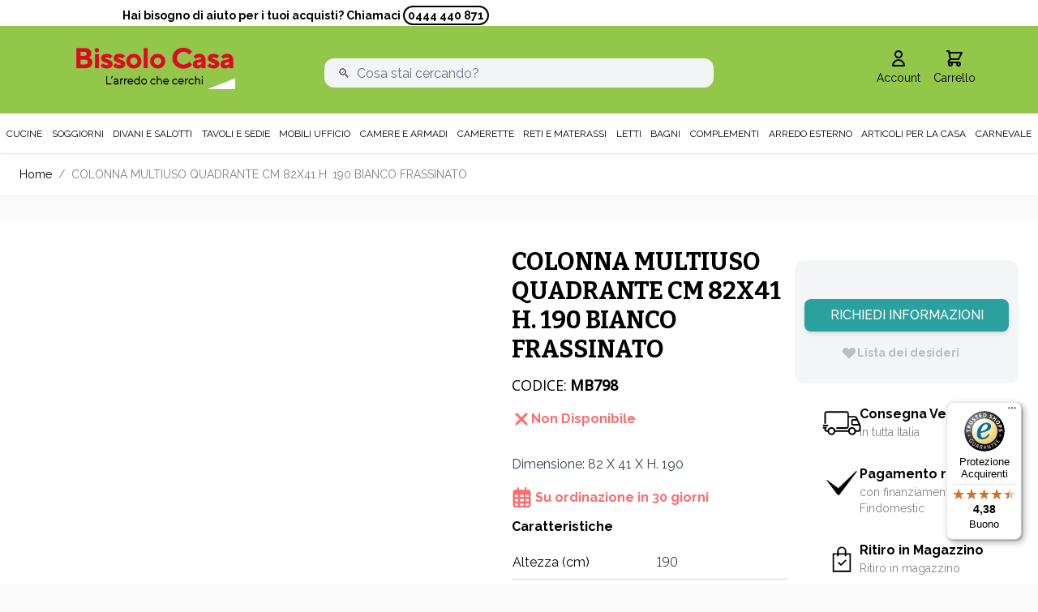

--- FILE ---
content_type: text/javascript
request_url: https://widgets.trustedshops.com/js/XFDE7CCDBEBF3992197AAB4D20B26767A.js
body_size: 1544
content:
((e,t)=>{const a={shopInfo:{tsId:"XFDE7CCDBEBF3992197AAB4D20B26767A",name:"bissolocasa.com",url:"www.bissolocasa.com",language:"it",targetMarket:"ITA",ratingVariant:"WIDGET",eTrustedIds:{accountId:"acc-6c3efbf8-786b-49af-ab7c-b0410d00ae93",channelId:"chl-fe84fe2e-4bb9-4da5-a785-e758d2ce60c2"},buyerProtection:{certificateType:"CLASSIC",certificateState:"PRODUCTION",mainProtectionCurrency:"EUR",classicProtectionAmount:2500,maxProtectionDuration:30,firstCertified:"2021-07-07 00:00:00"},reviewSystem:{rating:{averageRating:4.38,averageRatingCount:950,overallRatingCount:1799,distribution:{oneStar:71,twoStars:24,threeStars:29,fourStars:179,fiveStars:647}},reviews:[{average:4,buyerStatement:"Acquistate 4 sedie, all'interno dello scatolone trovata solo una.\nHo prontamente chiamato il servizio clienti e si sono dimostrati disponibili ad inviare le 3 rimanenti previo verifica del fatto avvenuto avendo io dovuto inviare documentazione e foto relative.\nBuona disponibilit, servizioe  qualita della merce",rawChangeDate:"2026-01-21T20:44:54.000Z",changeDate:"21/01/2026",transactionDate:"05/01/2026"},{average:4,buyerStatement:'Credevo fosse "tridimensionale" comunque, mi piace  Grazie!',rawChangeDate:"2026-01-19T12:58:43.000Z",changeDate:"19/01/2026",transactionDate:"15/01/2026"},{average:5,buyerStatement:"Prodotto ordinato, arrivato perfettamente imballato e in poco tempo.",rawChangeDate:"2026-01-19T12:01:56.000Z",changeDate:"19/01/2026",transactionDate:"13/01/2026"}]},features:["GUARANTEE_RECOG_CLASSIC_INTEGRATION","PRODUCT_REVIEWS","REVIEWS_AUTO_COLLECTION","NET_RECOMMENDATION_SCORE","SHOP_TRUSTBADGE_REVIEW_REVIEWREQUEST_CREATION_DISABLE","DISABLE_REVIEWREQUEST_SENDING","MARS_EVENTS","MARS_REVIEWS","MARS_QUESTIONNAIRE","MARS_PUBLIC_QUESTIONNAIRE"],consentManagementType:"OFF",urls:{profileUrl:"https://www.trstd.com/it-it/reviews/bissolocasa-com",profileUrlLegalSection:"https://www.trstd.com/it-it/reviews/bissolocasa-com#legal-info",reviewLegalUrl:"https://help.etrusted.com/hc/it/articles/23970864566162"},contractStartDate:"2021-05-25 00:00:00",shopkeeper:{name:"Bissolo Casa S.r.l.",street:"Via Europa, 6",country:"IT",city:"Gambellara",zip:"36053"},displayVariant:"full",variant:"full",twoLetterCountryCode:"IT"},"process.env":{STAGE:"prod"},externalConfig:{trustbadgeScriptUrl:"https://widgets.trustedshops.com/assets/trustbadge.js",cdnDomain:"widgets.trustedshops.com"},elementIdSuffix:"-98e3dadd90eb493088abdc5597a70810",buildTimestamp:"2026-01-22T05:38:00.720Z",buildStage:"prod"},r=a=>{const{trustbadgeScriptUrl:r}=a.externalConfig;let o=t.querySelector(`script[src="${r}"]`);o&&t.body.removeChild(o),o=t.createElement("script"),o.src=r,o.charset="utf-8",o.setAttribute("data-type","trustbadge-business-logic"),o.onerror=()=>{throw new Error(`The Trustbadge script could not be loaded from ${r}. Have you maybe selected an invalid TSID?`)},o.onload=()=>{e.trustbadge?.load(a)},t.body.appendChild(o)};"complete"===t.readyState?r(a):e.addEventListener("load",(()=>{r(a)}))})(window,document);